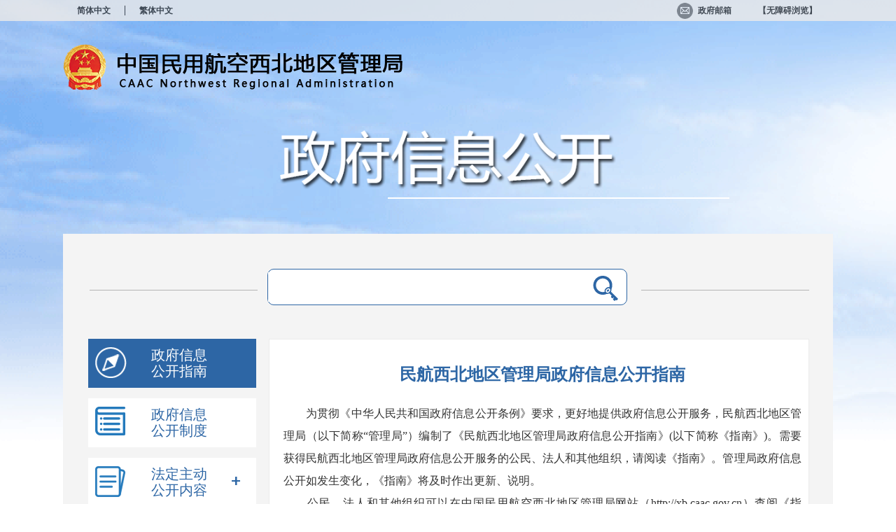

--- FILE ---
content_type: text/html
request_url: http://xb.caac.gov.cn/XB_XXGK/XB_GKZN/
body_size: 8668
content:
<!DOCTYPE html>
<html>
<head><meta name="SiteName" content="中国民用航空西北地区管理局"><meta name="SiteDomain" content="hb.caac.gov.cn"><meta name="SiteIDCode" content="bm70010001"><meta name="ColumnName" content="政府信息公开指南"><meta name="ColumnDescription" content=""><meta name="ColumnKeywords" content=""><meta name="ColumnType" content="">
<meta http-equiv="Content-Type" content="text/html; charset=utf-8" />
<meta http-equiv="X-UA-Compatible" content="IE=8" />
<link rel="stylesheet" type="text/css" href="../../../images/base.css" />
<link rel="stylesheet" type="text/css" href="../../../images/all.css" />
    <link rel="stylesheet" type="text/css" href="../../../images/xxgk2021_all.css">
    <link rel="stylesheet" type="text/css" href="../../../images/xxgk2021_base.css">
<script type="text/javascript" src="../../../images/jquery-1.11.3.js"></script>
<script type="text/javascript" src="../../../images/scroll.js"></script>
<script type="text/javascript" src="../../../images/select.js"></script>
<script type="text/javascript" src="../../../images/all.js"></script>



<title>中国民用航空西北地区管理局</title>
<style>
.s_nav ul li{padding-left:55px;}
.nav_second .nav_title a{color: rgb(45,102,165);}
.TRS_Editor{line-height: 30px;font-size: 16px;}

.nav_second .vav_t.on{background-color: rgb(230,245,255);}
.n_list li{background:none;font-size:16px;padding-bottom: 20px;}
.n_list li span{font-size:14px;}
</style>

    <script type="text/javascript">
        $(function(){
            $(".nav").removeClass("on");
            $(".nav_second .nav_title").removeClass("on");
            $(".nav").next().hide();
            $(".nav_second .nav_title").next().hide();
            $(".nav_second .nav_year").removeClass("on");

            $(".nav").click(function(){
                $(".nav").removeClass("on");
                $(".nav_second .nav_title").removeClass("on");
                $(".nav").next().hide();
                $(".nav_second .nav_title").next().hide();
                if(!$(this).hasClass("on")){

                    $(this).addClass("on");
                }
                $(this).next().slideToggle();

            });
            $(".nav_second .nav_list .nav_title").click(function(){

                $(this).parent().siblings().each(function(){
                    $(this).children(".nav_title2").removeClass("on");
                    if(!$(this).children(".nav_list2").is(':hidden')){
                        $(this).children(".nav_list2").slideToggle();
                    }
                });
                $(".nav_list .nav_list2 .nav_title2").removeClass("on");

                if(!$(this).hasClass("on")){
                    $(this).addClass("on");
                }else{
                    $(this).removeClass("on");
                }
                $(this).next().slideToggle();
            });
            $(".nav_second .vav_t").click(function(){

                $(this).parent().siblings().each(function(){
                    $(this).children(".vav_t").removeClass("on");
                    if(!$(this).children(".vav_l").is(':hidden')){
                        $(this).children(".vav_l").slideToggle();
                    }
                });
                if(!$(this).hasClass("on")){
                    $(this).addClass("on");
                }else{
                    $(this).removeClass("on");
                }
                $(this).next().slideToggle();

            });


            $("#GKZN").addClass("on");


        });

    </script>
</head>
<body>
<div class="wrap">
<!-- TOP -->
<div style="background-color:#edebe9;opacity: 0.8;filter:progid:DXImageTransform.Microsoft.Alpha(opacity=80); -moz-opacity:0.8;">
        <div class="user_action" style="padding:0px;height:30px;float:none;">
            <div style="float:left;margin-top: 3px;">
                <li class="chinese" style="line-height:25px;"><fjtignoreurl><a class="chinese" href="http://xb.caac.gov.cn">简体中文</a></fjtignoreurl></li>
                <li class="chinese" style="line-height:25px;"><a class="chinese special" href="http://www.caac.gov.cn/big5/xb.caac.gov.cn/">繁体中文</a></li>
                <li class="chinese" style="line-height:25px;display:none;"><fjtignoreurl><a class="chinese special" href="http://www.caac.gov.cn/website/old/local/xbglj/" target="_blank">怀旧版</a></fjtignoreurl></li>
            </div>
            <div style="float:right;margin-right:23px;">
                <li class="action_move"><a href="https://mail.caac.gov.cn" target="_blank"><i class="t_mail d_inline"></i>政府邮箱</a></li>
                <li class="action_move"><a href="javascript:void(0);" id="toolbarSwitch" >【无障碍浏览】</a></li>
            </div>
        </div>
    </div>
    <div class="top">

        <div class="head-top"><img src="../../../images/xxgk2021_logo_XB.png" /></div>
        <div class="head-title"><img src="../../../images/xxgk2021_xxgk_logo2.png" /><div class="top-line"></div></div>
        <div class="head-search">
            <div class="head-search0">
            <div class="sousuo-line"><img src="../../../images/xxgk2021_line.png" /></div>
            <div class="round">
                <form class="headForm" action="http://xb.caac.gov.cn/so/s?tab=all&siteCode=bm70060001" name="searchBar" method="get" accept-charset="utf-8" target="_blank" onsubmit="return toSearchVaild();">
                    <input type="text" style="width:480px;" id="textfield" class="t_input_txt" name="qt" value="" autocomplete="off" />
                    <button id="caacSerch" class="t_search_btn"></button>
                </form>

            </div>
            <div class="sousuo-line"><img src="../../../images/xxgk2021_line.png" /></div>
            </div>
        </div>
    </div>
<script type="text/javascript" src="../../../images/search.js"></script>

  <script type="text/javascript">
	function toSearchVaild(){
		if(isnull($("#textfield").val())){
			alert("请输入关键字");
			return false;
		}
        var keyword = $(".t_input_txt").val();
        createlog(keyword, "");
		return true;
	}
    function isnull(val) {

        var str = val.replace(/(^\s*)|(\s*$)/g, '');//去除空格;

        if (str == '' || str == undefined || str == null) {
            return true;
        } else {
            return false;
        }
    }  
  </script>

<!-- MAIN -->
    <div class="policy">
        <div class="center-left ">
            <ul class="center_nav ">
<!--
<li class="navlist1" style="display:none;">
                    <div id="GKZN" class="nav nav01"><i class="nav_ico "></i><a href="../../../GLJCS/XBCS_XXGK/" class="nav_title">政府信息公开指南</a><i class="nav_o"></i></div>
                </li>
                <li class="navlist1">
                    <div id="GKZD" class="nav nav02"><i class="nav_ico "></i><a href="http://www.caac.gov.cn/XXGK/XXGK/index_172.html?fl=guiding" class="nav_title">政府信息公开制度</a><i class="nav_o"></i></div>
                </li>
                <li class="navlist1">
                    <div id="GKNR" class="nav nav03">
                        <div>
                        <i class="nav_ico "></i><a class="nav_title">法定主动公开内容</a><i class="nav_o plus"></i>
                        </div>
                    </div>
                    <div class="nav_second">
                        <ul>
                            <li><a href="../../../GLJCS/XBCS_XXGK/XBCS_TZGG/"><div id="TZGG" class="nav_title"><i></i>通知公告</div></a></li>
                            <li><a href="../../../GLJCS/XBCS_XXGK/XBCS_GZDT/"><div id="GZDT" class="nav_title"><i></i>工作动态</div></a></li>
                            <li><a href="../../../GLJCS/XBCS_XXGK/XBCS_XZCF/"><div id="XZCF" class="nav_title"><i></i>行政处罚</div></a></li>

                            <li><a href="../../../GLJCS/XBCS_XXGK/XBCS_ZCFG/"><div id="ZCFG" class="nav_title"><i></i>政策法规</div></a></li>
                            <li><a href="../../../GLJCS/XBCS_XXGK/XBCS_GHTJ/"><div id="GHTJ" class="nav_title"><i></i>规划统计</div></a></li>
                            <li><a href=""><div id="CZXX" class="nav_title"><i></i>财政信息</div></a></li>

                        </ul>

                    </div>
                </li>

                <li class="navlist1">
                    <div  id="WZNB" class="nav nav05"><i class="nav_ico "></i><a class="nav_title" href="../../../GLJCS/XBCS_XXGK/XBCS_WZNDBB/">政府网站年度报表</a><i class="nav_o"></i></div>
                </li>
                <li class="navlist1">
                    <div id="GKNB" class="nav nav06"><i class="nav_ico "></i><a class="nav_title" href="../../../GLJCS/XBCS_XXGK/XBCS_GKNB/">政府信息公开年报</a><i class="nav_o"></i></div>
                </li>

-->

<li class="navlist1" >
                    <div id="GKZN" class="nav nav01"><i class="nav_ico "></i><a href="./" class="nav_title">政府信息公开指南</a><i class="nav_o"></i></div>
                </li>
                <li class="navlist1">
                    <div id="GKZD" class="nav nav02"><i class="nav_ico "></i><a href="http://www.caac.gov.cn/XXGK/XXGK/index_172.html?fl=guiding" class="nav_title">政府信息公开制度</a><i class="nav_o"></i></div>
                </li>
                <li class="navlist1">
                    <div id="GKNR" class="nav nav03">
                        <div>
                        <i class="nav_ico "></i><a class="nav_title">法定主动公开内容</a><i class="nav_o plus"></i>
                        </div>
                    </div>
                    <div class="nav_second">
                        <ul>
                            <li><a href="../XB_TZGG/"><div id="TZGG" class="nav_title"><i></i>通知公告</div></a></li>
                            <li><a href="../XB_GZDT/"><div id="GZDT" class="nav_title"><i></i>工作动态</div></a></li>
                            <li><a href="../XB_XZCF/"><div id="XZCF" class="nav_title"><i></i>行政处罚</div></a></li>
                            <li><a href="../XB_ZCFG/"><div id="ZCFG" class="nav_title"><i></i>政策法规</div></a></li>
                            <li><a href="../XB_TJSJ/"><div id="GHTJ" class="nav_title"><i></i>规划统计</div></a></li>
                            <li><a href="../XB_CZXX/"><div id="CZXX" class="nav_title"><i></i>财政信息</div></a></li>
                        </ul>

                    </div>
                </li>

                <li class="navlist1">
                    <div  id="WZNB" class="nav nav05"><i class="nav_ico "></i><a class="nav_title" href="../ZFWZNDBB/">政府网站年度报表</a><i class="nav_o"></i></div>
                </li>
                <li class="navlist1">
                    <div id="GKNB" class="nav nav06"><i class="nav_ico "></i><a class="nav_title" href="../ZFXXGKNDBG/">政府信息公开年报</a><i class="nav_o"></i></div>
                </li>
<script>
$(function(){
$(".nav_second").show();
});
</script>

            </ul>
        </div>
        <div class="center-right " style="height:2500px;">
            <div id="iframediv" style="width:740px;margin: 40px 20px 15px 20px;">

            
<p style="HEIGHT: 50px" align="center"><strong><font id="fontTitle" style="font-size:24px;color:#2d66a5;">   
                            民航西北地区管理局政府信息公开指南                            
</font></strong>
</p>				
            	<div class=TRS_Editor><p align="justify"><font style="line-height: 200%;">　　为贯彻《中华人民共和国政府信息公开条例》要求，更好地提供政府信息公开服务，民航西北地区管理局（以下简称“管理局”）编制了《民航西北地区管理局政府信息公开指南》(以下简称《指南》)。需要获得民航西北地区管理局政府信息公开服务的公民、法人和其他组织，请阅读《指南》。管理局政府信息公开如发生变化，《指南》将及时作出更新、说明。</font></p>
<p align="justify"><font style="line-height: 200%;">　　公民、法人和其他组织可以在中国民用航空西北地区管理局网站（http://xb.caac.gov.cn）查阅《指南》。</font></p>
<p align="justify"><font style="line-height: 200%;">　　一、主动公开</font></p>
<p align="justify"><font style="line-height: 200%;">　　公民、法人和其他组织可在管理局网站浏览政府信息公开目录。</font></p>
<p align="justify"><font style="line-height: 200%;">　　（一）公开内容　　</font></p>
<p align="justify"><font style="line-height: 200%;">　　1.管理局制发的行政规范性文件以及需要社会广泛知晓的其他文件；</font></p>
<p align="justify"><font style="line-height: 200%;">　　2.机构职能、机构设置、办公地址、办公时间、联系方式，管理局领导姓名、职务；</font></p>
<p align="justify"><font style="line-height: 200%;">　　3.行业发展规划、专项规划及相关政策；&nbsp;</font></p>
<p align="justify"><font style="line-height: 200%;">　　4.民航局授权公布的有关统计数据；</font></p>
<p align="justify"><font style="line-height: 200%;">　　5.管理局行政许可事项的办理依据、条件、数量、程序、期限，需要提供的全部材料目录和示范文本，行政许可办理结果，以及可公开的行政许可决定；</font></p>
<p align="justify"><font style="line-height: 200%;">　　6.行政处罚信息；</font></p>
<p align="justify"><font style="line-height: 200%;">　　7.财政预算、决算信息；</font></p>
<p align="justify"><font style="line-height: 200%;">　　8.法律、法规、规章和国家有关规定规定应当主动公开的其他政府信息。</font></p>
<p align="justify"><font style="line-height: 200%;">　　（二）公开形式</font></p>
<p align="justify"><font style="line-height: 200%;">　　管理局主动公开信息主要采取网上公开的形式，具体网址为http://xb.caac.gov.cn。</font></p>
<p align="justify"><font style="line-height: 200%;">　　（三）公开时限</font></p>
<p align="justify"><font style="line-height: 200%;">　　属于主动公开范围的政府信息，管理局自该信息形成或者变更之日起20个工作日内予以公开。法律、法规对政府信息公开的期限另有规定的，从其规定。</font></p>
<p align="justify"><font style="line-height: 200%;">　　二、依申请公开信息</font></p>
<p align="justify"><font style="line-height: 200%;">　　公民、法人和其他组织可以向管理局申请公开主动公开之外的政府信息。</font></p>
<p align="justify"><font style="line-height: 200%;">　　（一）受理机构</font></p>
<p align="justify"><font style="line-height: 200%;">　　受理机构为管理局办公室，办公时间为 8:30-12:00，</font></p>
<p align="justify"><font style="line-height: 200%;">　　13:30-17:00（节假日除外）。</font></p>
<p align="justify"><font style="line-height: 200%;">　　联系电话：029-88795666</font></p>
<p align="justify"><font style="line-height: 200%;">　　联系传真：029-88791021</font></p>
<p align="justify"><font style="line-height: 200%;">　　通信地址：陕西省西安市莲湖区桃园南路27号 　　</font></p>
<p align="justify"><font style="line-height: 200%;">　　邮政编码：710082　　</font></p>
<p align="justify"><font style="line-height: 200%;">　　（二）受理程序</font></p>
<p align="justify"><font style="line-height: 200%;">　　1.提出申请</font></p>
<p align="justify"><font style="line-height: 200%;">　　申请公开信息时，申请人须填写《民航西北地区管理局政府信息公开申请表》（以下简称《申请表》），《申请表》可在管理局行政审批中心领取，也可在管理局网站上下载。《申请表》应当准确载明申请人的姓名或者名称、联系方式、获取政府信息的方式及载体形式。申请人对所需政府信息内容描述应当指向明确，建议详尽提供特定政府信息的名称、发布时间、文号或者其他有助于明确该信息的特征描述。</font></p>
<p align="justify"><font style="line-height: 200%;">　　（1）当面申请。申请人如实填写《申请表》后，可至管理局行政审批服务中心当面提交。当面申请时申请人应同时提供有效的身份证明。申请人现场当面申请如书写确有困难的，可以口头提出，由工作人员代为填写《申请表》。</font></p>
<p align="justify"><font style="line-height: 200%;">　　（2）书面申请。申请人如实填写《申请表》后，通过信函或传真方式提交申请。如发信函，信函左下角请注明“政府信息公开申请”字样。</font></p>
<p align="justify"><font style="line-height: 200%;">　　（3）互联网方式申请。申请人如实填写《申请表》后，可通过电子邮件发送至管理局政府信息公开工作专用邮箱：xinxigongkai_xb@caac.gov.cn。</font></p>
<p align="justify"><font style="line-height: 200%;">　　申请人可以通过电话咨询相应的服务，管理局不受理通过电话方式提出的申请。</font></p>
<p align="justify"><font style="line-height: 200%;">　　2.受理申请</font></p>
<p align="justify"><font style="line-height: 200%;">　　管理局办公室接到公民、法人或其他组织关于公开政府信息的申请后，先从形式上对《申请表》填写是否正确、申请的要件是否完备等进行审核。对填写不正确或要件不完备的申请，应自收到申请之日起7个工作日内，一次性告知申请人予以修正或补充，说明需要补正的事项和合理的补正期限。答复期限自管理局收到补正的申请之日起计算。申请人无正当理由逾期不补正的，视为放弃申请，管理局不再处理该政府信息公开申请。通过审核的申请，依据内容转有关部门具体办理。管理局办公室根据有关部门提供的信息内容或意见统一答复申请人。</font></p>
<p align="justify"><font style="line-height: 200%;">　　3.受理时限</font></p>
<p align="justify"><font style="line-height: 200%;">　　收到政府信息公开申请，能够当场答复的，应当当场予以答复，并做好记录；不能当场答复的，应当自收到申请之日起20个工作日内予以答复（征求意见所需时间不计算在内）；需要延长答复期限的，应当经管理局办公室领导同意并告知申请人，延长的期限最长不得超过20个工作日。</font></p>
<p align="justify"><font style="line-height: 200%;">　　三、监督保障</font></p>
<p align="justify"><font style="line-height: 200%;">　　公民、法人或其他组织认为民航西北地区管理局在政府信息公开工作中的具体行政行为侵犯其合法权益的，可以依法向中国民用航空局申请行政复议，对行政复议决定不服的，可以再依法向人民法院提起行政诉讼。</font></p>
<div style="text-align: justify;"><font style="line-height: 200%;">　　</font>
<p>&nbsp;</p>
</div></div>

              <div id="id_tblAppendix">
                  <br />
                     <p style="font-size:16px"><strong> 附件：</strong><br />
                     <a href="./201707/P020241211357978606208.pdf" target="_blank">民航西北地区管理局政府信息公开申请表.pdf</a> </p>
              </div>
                <script>
		  var appendixfile="民航西北地区管理局政府信息公开申请表.pdf";
		  var appendixlink="";
		  if(appendixfile!="" || appendixlink!="" )
		    id_tblAppendix.style.display = "inline";
		  else  
		    id_tblAppendix.style.display = "none";
                </script>

            
            </div>
        </div>
        <div style="clear:both"></div>
    </div>
</div>
<!--footer-->
<style>
.select_box {
    width: 90px;
}

</style>

<div class="bottom" >
  <div class="wrap_w">
    <div class="link clearfix">
	  <ul>
	    <li>
		  <div data-role="select_box" class="select_box d_inline">
			<span><input type="text" readonly="readonly" value="内设机构" data-role="select_txt" class="select_txt" style="font-family:Microsoft Yahei, Arial, Helvetica, sans-serif" /></span>
			<div data-role="option_con" class="select_con">
			  <a href="../../XB_ZZJG/XB_NSJG/XB_BGS/" target="_blank" title='链接"办公室"'><p data-role="option_item">办公室</p></a>
			  <a href="../../XB_ZZJG/XB_NSJG/XB_HKAQBGS/" target="_blank" title='链接"航空安全办公室"'><p data-role="option_item">航空安全办公室</p></a>
			  <a href="../../XB_ZZJG/XB_NSJG/XB_ZCFGC/" target="_blank" title='链接"政策法规处"'><p data-role="option_item">政策法规处</p></a>
			  <a href="../../XB_ZZJG/XB_NSJG/XB_JHTJC/" target="_blank" title='链接"计划统计处"'><p data-role="option_item">计划统计处</p></a>
			  <a href="../../XB_ZZJG/XB_NSJG/XB_CWC/" target="_blank" title='链接"财务处"'><p data-role="option_item">财务处</p></a>
			  <a href="../../XB_ZZJG/XB_NSJG/XB_RSKJC/" target="_blank" title='链接"人事科教处"'><p data-role="option_item">人事科教处</p></a>
			  <a href="../../XB_ZZJG/XB_NSJG/XB_YSGLC/" target="_blank" title='链接"运输管理处"'><p data-role="option_item">运输管理处</p></a>
			  <a href="../../XB_ZZJG/XB_NSJG/XB_TYHKC/" target="_blank" title='链接"通用航空处"'><p data-role="option_item">通用航空处</p></a>
			  <a href="../../XB_ZZJG/XB_NSJG/XB_FXBZC/" target="_blank" title='链接"飞行标准处"'><p data-role="option_item">飞行标准处</p></a>
			  <a href="../../XB_ZZJG/XB_NSJG/XB_WHJGC/" target="_blank" title='链接"外航监管处"'><p data-role="option_item">外航监管处</p></a>
			  <a href="../../XB_ZZJG/XB_NSJG/XB_HKWSC/" target="_blank" title='链接"航空卫生处"'><p data-role="option_item">航空卫生处</p></a>
			  <a href="../../XB_ZZJG/XB_NSJG/XB_HWGLC/" target="_blank" title='链接"航务管理处"'><p data-role="option_item">航务管理处</p></a>
			  <a href="../../XB_ZZJG/XB_NSJG/XB_SHWXC/" target="_blank" title='链接"适航维修处"'><p data-role="option_item">适航维修处</p></a>
			  <a href="../../XB_ZZJG/XB_NSJG/XB_SHSDC/" target="_blank" title='链接"适航审定处"'><p data-role="option_item">适航审定处</p></a>
			  <a href="../../XB_ZZJG/XB_NSJG/XB_JCGLC/" target="_blank" title='链接"机场管理处"'><p data-role="option_item">机场管理处</p></a>
			  <a href="../../XB_ZZJG/XB_NSJG/XB_KZJTGZC/" target="_blank" title='链接"空中交通管制处"'><p data-role="option_item">空中交通管制处</p></a>
			  <a href="../../XB_ZZJG/XB_NSJG/XB_TXDHJSC/" target="_blank" title='链接"通信导航监视处"'><p data-role="option_item">通信导航监视处</p></a>
			  <a href="../../XB_ZZJG/XB_NSJG/XB_HKQXC/" target="_blank" title='链接"航空气象处"'><p data-role="option_item">航空气象处</p></a>
			  <a href="../../XB_ZZJG/XB_NSJG/XB_GAJ/" target="_blank" title='链接"公安局"'><p data-role="option_item">公安局</p></a>
			  <a href="../../XB_ZZJG/XB_NSJG/XB_DWBGS/" target="_blank" title='链接"党委办公室"'><p data-role="option_item">党委办公室</p></a>
			  <a href="../../XB_ZZJG/XB_NSJG/XB_GHBGS/" target="_blank" title='链接"工会办公室"'><p data-role="option_item">工会办公室</p></a>
			  <a href="../../XB_ZZJG/XB_NSJG/XB_JJJCC/" target="_blank" title='链接"纪检监察处"'><p data-role="option_item">纪检监察处</p></a>
			  <a href="../../XB_ZZJG/XB_NSJG/XB_LTXGBC/" target="_blank" title='链接"离退休干部处"'><p data-role="option_item">离退休干部处</p></a>
			</div> 
		  </div>
		</li>
		
		
		<li>
	     <div data-role="select_box" class="select_box d_inline">
		<span><input type="text" readonly="readonly" value="派出机构" data-role="select_txt" class="select_txt" style="font-family:Microsoft Yahei, Arial, Helvetica, sans-serif" /></span>
		<div data-role="option_con" class="select_con">
	        <a href="../../XB_ZZJG/XB_PCJG/XB_SHANXI/" target="_blank" title='链接"民航陕西监管局"'><p data-role="option_item">民航陕西监管局</p></a>
                <a href="../../XB_ZZJG/XB_PCJG/XB_GANSHU/" target="_blank" title='链接"民航甘肃监管局"'><p data-role="option_item">民航甘肃监管局</p></a>
                <a href="../../XB_ZZJG/XB_PCJG/XB_NINGXIA/" target="_blank" title='链接"民航宁夏监管局"'><p data-role="option_item">民航宁夏监管局</p></a>
                <a href="../../XB_ZZJG/XB_PCJG/XB_QINGHAI/" target="_blank" title='链接"民航青海监管局"'><p data-role="option_item">民航青海监管局</p></a>
		</div>
	      </div>
		</li>
		<li>
		  <div data-role="select_box" class="select_box d_inline">
			<span><input type="text" readonly="readonly" value="友情链接" data-role="select_txt" class="select_txt" style="font-family:Microsoft Yahei, Arial, Helvetica, sans-serif" /></span>
			<div data-role="option_con" class="select_con">
			   <a href="../../XB_YQLJ/XB_MHDW/" target="_blank" title='链接"民航单位"'><p data-role="option_item">民航单位</p></a>
                           <a href="../../XB_YQLJ/XB_SZFMHW/" target="_blank" title='链接"省政府门户网"'><p data-role="option_item">省政府门户网</p></a>
                           <a href="../../XB_YQLJ/XB_MYJC/" target="_blank" title='链接"民用机场"'><p data-role="option_item">民用机场</p></a>
                           <a href="../../XB_YQLJ/XB_HKQY/" target="_blank" title='链接"航空企业"'><p data-role="option_item">航空企业</p></a>
			</div>
		  </div>
		</li>
		<li>
		  <div data-role="select_box" class="select_box d_inline">
			<span><input type="text" readonly="readonly" value="业务链接" data-role="select_txt" class="select_txt" style="font-family:Microsoft Yahei, Arial, Helvetica, sans-serif" /></span>
			<div data-role="option_con" class="select_con">
			   <a href="http://www.caachr.com.cn/" target="_blank" title='链接"民航人才网"'><p data-role="option_item">民航人才网</p></a>
                           <a href="http://safety.caac.gov.cn/" target="_blank" title='链接"民航安全信息网"'><p data-role="option_item">民航安全信息网</p></a>
                           <!-- <a href="http://scass.air-safety.com/index.asp" target="_blank" title='链接"民航安保信息网"'><p data-role="option_item">民航安保信息网</p></a> -->
                           <!-- <a href="http://www.cdairport.com/index.jsp" target="_blank" title='链接"民航维修网"'><p data-role="option_item">航空维修网</p></a> -->
                           <!-- <a href="http://www.cdairport.com/index.jsp" target="_blank" title='链接"民航维修人员执照考试中心"'><p data-role="option_item">民航维修人员执照考试中心</p></a> -->

			</div>
		  </div>
		</li>
	  </ul>
	</div>
	<div class="foot_info">
		<div style="width:685px;margin-left:250px;" >
                 <div style="float:left; width:125px;margin-left:-255px;margin-top:5px;">
          	   <img src="../../../images/foot_logo.jpg" />
                 </div>
		  <div style="width:600px; float:left;margin-left:-110px">		 
			  <div class="foot_nav" style="margin-left:-5px;text-align: left;">
				<ul style="float:left;width: 280px;">
					<li class="d_inline" style="padding:0 5px;"><a href="http://www.caac.gov.cn/GYMH/" target="_blank">关于我们</a></li><li class="d_inline" style="padding:0 5px;"><a href="../XB_GKML/" target="_blank">站点地图</a></li><!--li class="d_inline" style="padding:0 5px;"><a href="http://www.caac.gov.cn/INDEX/GZLY/" target="_blank">联系我们</a></li><li class="d_inline" style="padding:0 5px;"><a href="http://www.caac.gov.cn/INDEX/GZLY/" target="_blank">网站纠错</a></li-->
				</ul>
				<ul>
				  <li class="d_inline" style="padding:0 5px;border-left: none;color: white;">地址：北京市东城区东四西大街155号（100710）</li>
				</ul>
			  </div>
			  
			  <div class="copyright" style="padding-left: 0px;">
				<p style="text-align:left;"><label style="width:280px;display: inline-block;">版权所有：中国民用航空局</label>网站管理：中国民用航空局综合司</p>
				<p style="text-align:left;"><label style="width:280px;display: inline-block;">ICP备案编号：京ICP备19046468号</label>政府网站识别码：bm70060001</p>
			  </div>		     
		  </div>
		  <div style="float:right;width:195px; margin-top:10px;">
			   <span id="_ideConac"></span>
<div style="float:right; margin-top:12px;" id="jiucuoDiv">
                                
                   </div>	
		
	  </div>
        </div>
  </div>
</div>
<div align="left">
<script>
var _hmt = _hmt || [];
(function() {
  var hm = document.createElement("script");
  hm.src = "https://hm.baidu.com/hm.js?ac569fd8898150f7fb87982e2d373611";
  var s = document.getElementsByTagName("script")[0]; 
  s.parentNode.insertBefore(hm, s);
})();
</script>

<script type="text/javascript">
(function(){
var scriptConac=document.createElement('script');
scriptConac.type='text/javascript';
scriptConac.async=true;
scriptConac.src="https://dcs.conac.cn/js/33/000/0000/40672372/CA330000000406723720001.js";
var spanConac=document.getElementById("_ideConac");
spanConac.parentNode.insertBefore(scriptConac,spanConac);
var span_msg =document.createElement('span');
var sitecode = "bm70060001";
span_msg.innerHTML = "<img onclick='Link(\"" + sitecode+ "\")' style='margin:0;border:0;cursor: pointer;' src='http://pucha.kaipuyun.cn/exposure/images/jiucuo.png?v="+sitecode+"' />";
var divJiucuo=document.getElementById("jiucuoDiv");
 divJiucuo.insertBefore(span_msg,divJiucuo.firstChild); 

function loadJS(url) {
  var script = document.createElement('script');
  script.type = 'text/javascript';
  script.src = url;
  document.head.appendChild(script);
}
function loadJsHttp(){
if (window.location.protocol === "https:") {

  loadJS("https://www.caac.gov.cn/images/esdToolsInit.js");
} else {

  loadJS("http://www.caac.gov.cn/images/esdToolsInit.js");
}
}
loadJsHttp();

})(); 
//点击图标
function Link(site_code) {
	//获取该站点需要纠错页面的url地址
	var url = getCurrUrl();
	//跳转至纠错系统填写页面 
	window.open("http://pucha.kaipuyun.cn/exposure/jiucuo.html?site_code=" + site_code + "&url=" + encodeURIComponent(url));
}
//获取该站点需要纠错页面的url地址
function getCurrUrl() {
	var url = "";
	if (parent !== window) {
		try {
			url = window.top.location.href;
		} catch (e) {
			url = window.top.document.referrer;
		}
	}
	if (url.length == 0)
		url = document.location.href;

	return url;
}
</script>
</div>
<!-- PHPStat Start -->
<script language="javascript">var __$nodeid='2473';</script>
<script language="JavaScript" charset="utf-8" src="/phpstat/count/10000025/10000025.js"></script>
<!-- /PHPStat End -->

<!-- 适老化改造 
<script type="text/javascript" src="https://www.caac.gov.cn/images/esdToolsInit.js"></script>
-->

</body>
</html>

--- FILE ---
content_type: text/css
request_url: http://xb.caac.gov.cn/images/base.css
body_size: 1513
content:
@charset "utf-8";
/* CSS reset */
body,div,dl,dt,dd,ul,ol,li,h1,h2,h3,h4,h5,h6,pre,form,fieldset,input,textarea,p,blockquote,th,td{margin:0;padding:0;}
fieldset,img{border:0;}
input,select,img{ vertical-align:middle;}
input,select,textarea{outline: 0 none;}
address,caption,cite,code,dfn,em,var{font-style:normal;font-weight:normal;}
ol,ul,li{list-style:none;}
h2,h3{ font-size:12px;}
h4,h5,h6{font-size:100%;font-weight:normal;}
q:before,q:after{content:" ";}
abbr,acronym{border:0;}
body{height: 100%; font-size:14px; font-family:Microsoft Yahei, Arial, Helvetica, sans-serif;color:#2c2c2c; background:#fff;} 
html{height: 100%;}
table{ width:100%; border-collapse:collapse;}
a{ cursor:pointer; text-decoration:none;color:#2c2c2c;}
a:hover{ color:#000;}
.clearfix{ clear:both;}
.clearfix:after{clear:both;display:block;visibility:hidden;font-size:0;content:" ";height:0;}
.clearfix {zoom:1;}

/* font */
.f12{font-size:12px;}
.f14{font-size:14px;}
.f16{font-size:16px;}
.f18{font-size:18px;}
.f20{font-size:20px;}
.f24{font-size:24px;}
.font_b{font-weight:bold;}
.font_n{font-weight:normal;}

/* position */
.t_l{ text-align:left;}
.t_r{ text-align:right;}
.t_c{ text-align:center;}
.v_t{ vertical-align:top;}
.v_c{ vertical-align:middle;}
.v_b{ vertical-align:bottom;}
.f_r{ float:right; display:inline;}
.f_l{ float:left; display:inline;}
.c_both{clear:both;}
.d_p_n{ display:none;}
.d_p_b{ display:block;}

/* margin & padding */
.m_t5{margin-top:5px;}
.m_t10{margin-top:10px;}
.m_t15{margin-top:15px;}
.m_t20{margin-top:20px;}
.m_t25{margin-top:25px;}
.m_t30{margin-top:30px;}
.m_b5{margin-bottom:5px;}
.m_b10{margin-bottom:10px;}
.m_b15{margin-bottom:15px;}
.m_b20{margin-bottom:20px;}
.m_b25{margin-bottom:25px;}
.m_b30{margin-bottom:30px;}
.m_l5{margin-left:5px;}
.m_l10{margin-left:10px;}
.m_l15{margin-left:15px;}
.m_l20{margin-left:20px;}
.m_l25{margin-left:25px;}
.m_l30{margin-left:30px;}
.m_r5{margin-right:5px;}
.m_r10{margin-right:10px;}
.m_r15{margin-right:15px;}
.m_r20{margin-right:20px;}
.m_r25{margin-right:25px;}
.m_r30{margin-right:30px;}
.p_t5{padding-top:5px;}
.p_t10{padding-top:10px;}
.p_t15{padding-top:15px;}
.p_t20{padding-top:20px;}
.p_t25{padding-top:25px;}
.p_t30{padding-top:35px;}
.p_b5{padding-bottom:5px;}
.p_b10{padding-bottom:10px;}
.p_b15{padding-bottom:15px;}
.p_b20{padding-bottom:20px;}
.p_b25{padding-bottom:25px;}
.p_b30{padding-bottom:30px;}
.p_l5{padding-left:5px;}
.p_l10{padding-left:10px;}
.p_l15{padding-left:15px;}
.p_l20{padding-left:20px;}
.p_l25{padding-left:25px;}
.p_l30{padding-left:30px;}
.p_r5{padding-right:5px;}
.p_r10{padding-right:10px;}
.p_r15{padding-right:15px;}
.p_r20{padding-right:20px;}
.p_r25{padding-right:25px;}
.p_r30{padding-right:30px;}

/*color*/
.c_red{ color:#df2a42;}
.c_gray{ color:#999;}
.c_yellow{ color:#f78a00;}
.c_blue{ color:#1f7dcd;}
.c_green{ color:#4fa04b;}
.c_black{ color:#000;}

/* radio & checkbox */
select{padding:2px; height:28px; border: 1px solid #ccc;font-family: inherit; font-size: inherit;vertical-align: middle;color: inherit;background:#fff;}
.radio{ margin:0 5px;  vertical-align:-2px;*vertical-align:middle;}
.checkbox{ margin:0 5px 0 2px;*margin:0 3px 0 0px;vertical-align:-2px;*vertical-align:middle;}
  
input[type="text"]:focus,input[type="password"]:focus,textarea:focus{}
  
input[type="button"]:hover,button:hover{filter:alpha(opacity=80);opacity:0.8;}


/* =============================********** �����������ʽ���� ***************========================= */	
/* For modern browsers */
.cf:before,.cf:after {content:"";display:table;}
.cf:after { clear:both; }/* For IE 6/7 (trigger hasLayout) */
.cf { zoom:1; }
/** end ������� **/


--- FILE ---
content_type: text/css
request_url: http://xb.caac.gov.cn/images/xxgk2021_all.css
body_size: 1937
content:
*{
    margin: 0px;
    padding: 0px;
    font-family: "Microsoft YaHei",微软雅黑;
    list-style: none;
    text-decoration: none;
}
li{
    list-style:none;
}
.wrap {
    min-height: 100%;
}
body{
    width: 100%;
    height: 580px;
    BACKGROUND: url(xxgk2021_index_background.png) no-repeat;
}

/**

 */
.user_action{
    width: 1100px;
    position: relative;margin: 0 auto;
}
.user_action li.chinese {
    padding-left: 20px;
}
.user_action li {
    float: left;
    line-height: 12px;
    font-size: 12px;
}
.user_action li a {
    font-weight: bold;
    color: #2c2c2c;
}
.user_action li {
    float: left;
    padding-left: 38px;
    line-height: 30px;
    font-size: 12px;
    color: #004098;
}
.user_action a.chinese {
    border-right: 1px solid #2c2c2c;
    padding-right: 20px;
    color: #2c2c2c;
}
.user_action a.special{ border:none; padding-right:0; color:#2c2c2c;}
.t_work {
    background: url(gzpt.png) 0 -1px no-repeat;
}
.t_mail {
    background: url(zfyx.png) 0 3px no-repeat;
}
.t_work, .t_mobile, .t_mail {
    width: 30px;
    height: 30px;
}
.d_inline {
    display: inline-block;
    *display: inline;
    *zoom: 1;
    vertical-align: middle;
    color:#2c2c2c ;
}
/**

 */
.top {
    position: relative;
    margin: 0 auto;
    margin-top: 0px;
    width: 1100px;
    height: 563px;

}
.top .head-top{
    margin-top: 40px;
}
.policy{
    margin: 0px auto 0;
    width: 1100px;
    background-color: #f4f4f4;
    min-height: 1085px;
}
.top-line {
    width: 488px;
    height: 2px;
    background-color: white;
    margin: 10px 148px 0 auto;
}
.head-title{
    text-align: center;
    width:1100px;
    margin-top: 90px;
}

.head-search{
    margin-top:69px;
    background-color: #f4f4f4;
    width:1100px;
    height: 218px;
}
.head-search .round{
    float: left;
    width:510px;
    border: 1px solid #caced6;
    position: relative;
    padding-right: 2px;
    text-align: center;
    width: 510px;
    height: 50px;
    border-radius: 9px;
    border: 2px solid rgb(45,102,165);
    background: #fff;
    display: flex;
    align-items: center;
    justify-content: space-between;
}

.head-search .sousuo-line{
    text-align: center;
    float: left;
    margin-left: 17px;
    margin-right: 17px;
    max-width: 240px;
    margin-top: 19px;
}
.head-search .head-search0{
    padding-left: 18px;
    padding-right: 18px;
    height: 50px;
    padding-top: 84px;
}
.t_search_btn{
    position: absolute;
    right: 10px;
    _right: 28px;
    top: 7px;
    width: 36px;
    height: 36px;
    background: url(search-1.png) 0 0 no-repeat;
    display: inline-block;
    border: none;
    outline: none;
    cursor: pointer;
}

.t_input_txt{
    width: 596px;
    height: 42px;
    line-height: 42px;
    display: inline-block;
    padding-left: 12px;
    font-size: 18px;
    color: #666;
    border: 0px solid #015293;
    outline: none;
    background: #fff;
}


.center-left{
    width: 240px;
    margin-left: 36px;
    margin-right: 18px;
    float: left;
}

.center-right {
    width: 770px;
    border: 1px solid #ebebeb;
    height: 1083px;
    background-color: #fff;
    margin-bottom: 10px;
    overflow: hidden;
    float:left;
}
.center_nav{
    margin: 0px;
    padding: 0px;
}
.center_nav .navlist1 {
    margin-bottom: 15px;
    font-size: 18px;
    color: rgb(45,102,165);
    cursor: pointer;
    list-style: none;
    margin-left: 0px;
    margin-right: 0px;
    margin-bottom: 15px;


}
.nav{
    width: 240px;
    height: 70px;
    margin-top: 0px;
    background-color: #ffffff;
}
.nav.on{
    width: 240px;
    height: 70px;
    margin-top:0px;
    background-color: rgb(45,102,165);
}


.nav_ico{
    width: 45px;
    height: 49px;
    margin-top:12px;
    margin-left: 10px;
    float: left;
}
.nav .nav_title{
    float: left;
    margin-left: 35px;
    font-size:20px;
    line-height: 23px;
    margin-top:12px;
    width:80px;
    color:rgb(45,102,165);
}

.nav.on .nav_title{
    float: left;

    color: #ffffff;
}
.nav .nav_o{
    float: right;
    margin-right: 20px;
    margin-top: 24px;
    width:18px;
    height:18px;
    color: rgb(45,102,165);
}
.nav.on .nav_o{
    float: right;
    margin-right: 20px;
    margin-top: 24px;
    width:18px;
    height:18px;
    color: rgb(45,102,165);
}

.nav01 .nav_ico{
    background: url(xxgk2021_icon02.png) no-repeat;
}

.nav01.on .nav_ico{
    background: url(xxgk2021_icon02_on.png) no-repeat;
}

.nav02 .nav_ico{
    background: url(xxgk2021_icon03.png) no-repeat;
}

.nav02.on .nav_ico{
    background: url(xxgk2021_icon03_on.png) no-repeat;
}

.nav03 .nav_ico{
    background: url(xxgk2021_icon01.png) no-repeat;
}

.nav03.on .nav_ico{
    background: url(xxgk2021_icon01_on.png) no-repeat;
}
.nav04 .nav_ico{
    background: url(xxgk2021_icon06.png) no-repeat;
}
.nav04.on .nav_ico{
    background: url(xxgk2021_icon06_on.png) no-repeat;
}

.nav05 .nav_ico{
    background: url(xxgk2021_icon04.png) no-repeat;
}
.nav05.on .nav_ico{
    background: url(xxgk2021_icon04_on.png) no-repeat;
}

.nav06 .nav_ico{
    background: url(xxgk2021_icon05.png) no-repeat;
}
.nav06.on .nav_ico{
    background: url(xxgk2021_icon05_on.png) no-repeat;
}

.nav03 .plus{
     background: url(xxgk2021_plus.png) no-repeat;
}
.nav03.on .plus{
    background: url(xxgk2021_reduce.png) no-repeat;
}

.nav06 .plus{
    background: url(xxgk2021_plus.png) no-repeat;
}
.nav06.on .plus{
    background: url(xxgk2021_reduce.png) no-repeat;
}

.nav_second{
    width: 100%;
    background-color: #ffffff;
}

.nav_second .nav_title i{
    width:4px;
    height: 8px;
    margin-left: 20px;
    margin-right: 10px;
    background: url(xxgk2021_spot.png) no-repeat;
    display: inline-block;
}
.nav_second .nav_title span{
     width:18px;
     height: 18px;
     margin-top: 5px;
     margin-right: 20px;
     background: url(xxgk2021_plus.png) no-repeat;
     float: right;
 }
.nav_second .nav_title.on span{
    background: url(xxgk2021_reduce_on.png) no-repeat;
}
.nav_second .nav_title.on{
    background-color: rgb(230,245,255);
}
.nav_second .vav_t.on{
    background-color: #ffffff;
}

.nav_second .nav_title{
    line-height: 32px;
    width: 100%;
    font-size: 16px;
    color: rgb(45,102,165)
}
.nav_second .nav_title2{
    padding-left: 35px;
    width: 205px;
}

.nav_second .nav_list{
    width:100%;
    font-size: 16px;
    line-height: 28px;
}
.nav_list2 .nav_title{
    height: 32px;
    line-height: 32px;
    width: 185px;
    font-size: 16px;
    padding-left: 55px;
}

.nav_second .nav_year{
    width: 205px;
    padding-left: 35px;
    font-size: 16px;
    height: 32px;
    line-height: 32px;
}

.nav_second .nav_title2 div{
    width: 195px;
}

.nav_second .nav_year.on{
    background-color: rgb(230,245,255);
}

.vav_l .nav_list2{
    /*background-color:  rgb(230,245,255);*/
    color:#666;
}

--- FILE ---
content_type: text/css
request_url: http://xb.caac.gov.cn/images/xxgk2021_base.css
body_size: 1635
content:
body {

    font-size: 14px;
    line-height: 20px;
    color: #333;
}
ol, ul, li {
    list-style: none;
}
/**
底部
 */

.wrap_w {
    position: relative;
    margin: 0 auto;
    width: 1100px;
}
.clearfix{
    padding-left: 50px;
}

.top{height: 424px}
.top .head-top{margin-top:30px;}
.head-title{margin-top:50px;}
.head-search{height: 150px;margin-top:50px;}
.head-search .head-search0{padding-top:50px;}
.head-title img{height: 90px;}
.head-search .round{border: 1px solid rgb(45,102,165);}












.foot_nav li a:hover{ color:#FFF;}

.fix_tips .bdsharebuttonbox .bds_more {
    display: block !important;
    margin: 0 0 3px 14px !important;
    width: 50px !important;
    height: 50px !important;
    background: url(/images/50_icon.png) no-repeat !important;
    background-position: 0 -150px !important;
    padding-left:0px !important;
}
.bdshare_dialog_bottom{display:none !important;}
.fix05{background:url(/images/xcdyzf.png) no-repeat !important;    margin-bottom: 3px;
    top: -3px;
    position: relative;}
.bdshare_popup_box{display:none !important}



.ico_size{
    width:32px;
    height:32px;
}
.social-share .icon-wechat .wechat-qrcode {
    display:none;
    border:1px solid #eee;
    position:absolute;
    z-index:9;
    top:-170px;
    left:105px;
    width:200px;
    height:192px;
    color:#666;
    font-size:12px;
    text-align:center;
    background-color:#fff;
    box-shadow:0 2px 10px #aaa;
    transition:all 200ms;
    -webkit-tansition:all 350ms;
    -moz-transition:all 350ms
}
.social-share .icon-wechat .wechat-qrcode.bottom {
    top:40px;
    left:-84px
}
.social-share .icon-wechat .wechat-qrcode.bottom:after {
    display:none
}
.social-share .icon-wechat .wechat-qrcode h4 {
    font-weight:normal;
    height:26px;
    line-height:26px;
    font-size:12px;
    background-color:#f3f3f3;
    margin:0;
    padding:0;
    color:#777
}
.social-share .icon-wechat .wechat-qrcode .qrcode {
    width:105px;
    margin:10px auto
}
.social-share .icon-wechat .wechat-qrcode .qrcode table {
    margin:0 !important
}
.social-share .icon-wechat .wechat-qrcode .help p {
    font-weight:normal;
    line-height:16px;
    padding:0;
    margin:0
}
.social-share .icon-wechat .wechat-qrcode:after {
    content:'';
    position:absolute;
    left:50%;
    margin-left:-6px;
    bottom:-13px;
    width:0;
    height:0;
    border-width:8px 6px 6px 6px;
    border-style:solid;
    border-color:#fff transparent transparent transparent
}
/*
    .social-share .icon-wechat:hover .wechat-qrcode {
        display:block
    }
*/

.wechat-display{
    display:block !important;
}
a.bshareDiv, #bsPanel, #bsMorePanel, #bshareF {
    border: none;
    background: none;
    padding: 0;
    margin: 0;
    font: 12px Helvetica,Calibri,Tahoma,Arial,宋体,sans-serif;
    line-height: 14px;
}
#bsPanel {
    position: fixed;
    left: 0px;
    right: 0px;
    top: 0px;
    bottom: 0px;
    height: 180px;
    margin:auto;
    z-index: 100000000;
    font-size: 12px;
    width: 258px;
    padding: 6px;
    -moz-border-radius: 5px;
    -webkit-border-radius: 5px;
    border-radius: 5px;
}
div.bsTitle {
    padding: 0 8px;
    border-bottom: 1px solid #e8e8e8;
    color: #666;
    background: #f2f2f2;
    text-align: left;
}
a.bsSiteLink {
    text-decoration: none;
    color: #666;
}
div.bsClear {
    clear: both;
    height: 0;
    line-height: 0;
    font-size: 0;
    overflow: hidden;
}
div.bsLogoSel, div.bsRlogoSel {
    border: 1px solid #ddd;
    background: #f1f1f1;
}
div.bsRlogo, div.bsRlogoSel {
    width: 90px;
    float: left;
    margin: 0;
    padding: 2px 0;
}
/*div.bsRlogo, div.bsRlogoSel {
    width: 68px;
    float: left;
    margin: 0;
    padding: 2px 0;
}*/
div.bsLogoSel a, div.bsRlogoSel a {
    color: #000;
    border: none;
}
div.bsLogo, div.bsRlogo {
    border: 1px solid #fff;
    background: #fff;
}
div.bsLogo a, div.bsRlogo a {
    color: #666;
    border: none;
}
div.bsRlogo a, div.bsRlogoSel a {
    float: left;
}


.s_nav ul li{padding-left:55px;}
.nav_second .nav_title a{color: rgb(45,102,165);}
.TRS_Editor{line-height: 30px;font-size: 16px;}

.nav_second .vav_t.on{background-color: rgb(230,245,255);}
.n_list li{background:none;font-size:16px;padding-bottom: 20px;}
.n_list li span{font-size:14px;}


--- FILE ---
content_type: application/javascript
request_url: http://www.caac.gov.cn/images/esdToolsInit.js
body_size: 8312
content:
var EsdToolbarInit={};

EsdToolbarInit.path = "http://www.caac.gov.cn/images/";// 替换这里的路径
if (window.location.protocol === "https:") {
EsdToolbarInit.path = "https://www.caac.gov.cn/images/";// 替换这里的路径
}
EsdToolbarInit.toolbarOpenStatus = null;
EsdToolbarInit.cookieDoamin = ";domain=.caac.gov.cn"; //和上面的域名保持一致从 例如 www.hrbesd.com这里就填.hrbesd.com就行

try{
	var esdTipLink1 = document.createElement("a");
	esdTipLink1.setAttribute("href","javascript:void(0);");
	esdTipLink1.appendChild(document.createTextNode("新窗口打开无障碍说明页面,按Alt加波浪键打开导盲模式"));
	esdTipLink1.tabIndex="7";
	esdTipLink1.id="esdTipLink1";
	esdTipLink1.style.setProperty("max-width","0px","important");
	esdTipLink1.style.setProperty("float","left","important");
	esdTipLink1.style.setProperty("border","0px","important");
	esdTipLink1.style.setProperty("padding","0px","important");
	esdTipLink1.style.setProperty("margin","0px","important");
	esdTipLink1.style.setProperty("width","0px","important");
	esdTipLink1.style.setProperty("height","0px","important");
	esdTipLink1.style.setProperty("overflow","hidden","important");
	esdTipLink1.style.setProperty("display","block","important");
	esdTipLink1.style.setProperty("left","0","important");
	esdTipLink1.style.setProperty("top","0","important");
	//esdTipLink1.style.setProperty("background-color","red","important");
	esdTipLink1.style.setProperty("position","absolute","important");
	//esdTipLink1.className = "esdNavLink";
	document.getElementsByTagName("BODY")[0].appendChild(esdTipLink1);
	esdTipLink1.onclick = function(){
		if (window.location.protocol === "http:") {
			window.open("http://www.caac.gov.cn/images/e_t_help.html","_blank");  //替换这里的路径
		} else if(window.location.protocol === "https:") {
			window.open("https://www.caac.gov.cn/images/e_t_help.html","_blank");  //替换这里的路径
		}
	}
	
}catch(e){
	//console.log(e);
}

EsdToolbarInit.loadScript = function(func){
	var esd_jquery_js = document.createElement('script'); 
	esd_jquery_js.setAttribute('type', 'text/javascript'); 
	esd_jquery_js.setAttribute('src', EsdToolbarInit.path+'e_t_jquery.js'); 
	esd_jquery_js.setAttribute('charset', 'utf-8'); 
	esd_jquery_js.onload = function(){
		var esd_base64_js = document.createElement('script'); 
		esd_base64_js.setAttribute('type', 'text/javascript'); 
		esd_base64_js.setAttribute('src', EsdToolbarInit.path+'e_t_base64.js'); 
		esd_base64_js.setAttribute('charset', 'utf-8'); 
		esd_base64_js.onload = function(){
			var esd_soundmanager2_js = document.createElement('script'); 
			esd_soundmanager2_js.setAttribute('type', 'text/javascript'); 
			esd_soundmanager2_js.setAttribute('src', EsdToolbarInit.path+'e_t_soundmanager2.js'); 
			esd_soundmanager2_js.setAttribute('charset', 'utf-8'); 
			esd_soundmanager2_js.onload = function(){
				var esd_pinyin_js = document.createElement('script'); 
				esd_pinyin_js.setAttribute('type', 'text/javascript'); 
				esd_pinyin_js.setAttribute('src', EsdToolbarInit.path+'e_t_pinyin.js'); 
				esd_pinyin_js.setAttribute('charset', 'utf-8'); 
				esd_pinyin_js.onload = function(){
					var esd_handleInnerIframe_js = document.createElement('script'); 
					esd_handleInnerIframe_js.setAttribute('type', 'text/javascript'); 
					esd_handleInnerIframe_js.setAttribute('src', EsdToolbarInit.path+'e_t_handleInnerIframe.js'); 
					esd_handleInnerIframe_js.setAttribute('charset', 'utf-8'); 
					esd_handleInnerIframe_js.onload = function(){
						var esd_toolbar_js = document.createElement('script'); 
						esd_toolbar_js.setAttribute('type', 'text/javascript'); 
						esd_toolbar_js.setAttribute('src', EsdToolbarInit.path+'e_t_toolbar.js'); 
						esd_toolbar_js.setAttribute('charset', 'utf-8'); 
						esd_toolbar_js.setAttribute('id', 'ESDWebAppToolbar'); 
						document.head.appendChild(esd_toolbar_js);
						esd_toolbar_js.onload = function(){
							if(func!=null){
								func();
							}
						};
					};	
					document.head.appendChild(esd_handleInnerIframe_js);	
				};
				document.head.appendChild(esd_pinyin_js);	
			};
			document.head.appendChild(esd_soundmanager2_js);	
		};	
		document.head.appendChild(esd_base64_js);
	};	
	document.head.appendChild(esd_jquery_js);
};

EsdToolbarInit.getCookie = function(name){
    var nameEQ = name + "=";
    var ca = document.cookie.split(';');
    for (var i = 0; i < ca.length; i++) {
        var c = ca[i];
        while (c.charAt(0) == ' ') 
            c = c.substring(1, c.length);
        if (c.indexOf(nameEQ) == 0) 
            return c.substring(nameEQ.length, c.length);
    }
    return null;
};
EsdToolbarInit.setCookie = function(name, value, days){
    if (days) {
        var date = new Date();
        date.setTime(date.getTime() + (days * 24 * 60 * 60 * 1000));
        var expires = "; expires=" + date.toGMTString();
    }
    else {
        var expires = "";
    }
    //document.cookie = name + "=" + value + expires + "; path=/"+EsdToolbarInit.cookieDoamin;
	document.cookie = name + "=" + value + "; path=/"+EsdToolbarInit.cookieDoamin;
};

EsdToolbarInit.init = function(){
	EsdToolbarInit.toolbarOpenStatus = EsdToolbarInit.getCookie("wzaIsOn");
	if(EsdToolbarInit.toolbarOpenStatus=="true"||EsdToolbarInit.toolbarOpenStatus==true){
		EsdToolbarInit.loadScript(null);
	}else{
		if(document.getElementById("toolbarSwitch") != null){
			document.getElementById("toolbarSwitch").onclick=function(){
				EsdToolbarInit.loadScript(null);
				EsdToolbarInit.setCookie("wzaIsOn", "true", 10);
				document.getElementById("toolbarSwitch").onclick=null;
				document.getElementById("toolbarSwitch").onkeydown=null
			}
			document.getElementById("toolbarSwitch").onkeydown=function(e){
				if (e.keyCode == 13) {
					EsdToolbarInit.setCookie("wzaIsOn", "true", 10);
					EsdToolbarInit.setCookie("readScreen", true, 10);
					EsdToolbarInit.setCookie("speakVolume", 0, 10);
					EsdToolbarInit.loadScript(function(){
						EsdToolbar.readScreen.init();
						jq_t("#toolbar").hide();
						jq_t("#toolbarHtml").show("fast",function(){
							jq_t("#toolbarPage2").show();
							if(EsdToolbar.statusmagnifier == "on"){
								EsdToolbar.magnifier.toolbarMagnifier();
							}
						});
						jq_t("body").css("padding-top", "98px");
						EsdToolbar.rebuild();
						EsdToolbar.isOpen = true;
					});
					document.getElementById("toolbarSwitch").onclick=null;
					document.getElementById("toolbarSwitch").onkeydown=null
					return false;
				}
			}
		}
		
		document.onkeydown = function(e){
			//if (e.ctrlKey&&e.altKey) {
			if (e.altKey) {
				if(typeof(EsdToolbar)=="undefined"){
					if (e.keyCode == 192) {  //alt+~
						if(navigator.userAgent.toLowerCase().indexOf("msie 8.0")>-1||navigator.userAgent.toLowerCase().indexOf("msie 7.0")>-1){
							alert("当前浏览器版本过低,辅助工具无法正常使用!\r\n请使用更高版本的浏览器!");
							return false;
						}
						EsdToolbarInit.setCookie("wzaIsOn", "true", 10);
						EsdToolbarInit.setCookie("readScreen", true, 10);
						EsdToolbarInit.setCookie("speakVolume", 0, 10);
						EsdToolbarInit.loadScript(function(){
							EsdToolbar.readScreen.init();
							jq_t("#toolbar").hide();
							jq_t("#toolbarHtml").show("fast",function(){
								jq_t("#toolbarPage2").show();
								//if(EsdToolbar.statusmagnifier == "on"){
								//	EsdToolbar.magnifier.toolbarMagnifier();
								//}
							});
							//jq_t("body").css("padding-top", "98px");
							//EsdToolbar.rebuild();
							//EsdToolbar.isOpen = true;
						});
					}
				}else if(EsdToolbar.isOpen==false){
					if (e.keyCode == 192) {  //alt+~
						EsdToolbar.openKeydown();
					}
				}
			}
		}
	}
}
EsdToolbarInit.init();

//引用路由文件
//var esd_route_js = document.createElement('script'); 
//esd_route_js.setAttribute('type', 'text/javascript'); 
//esd_route_js.setAttribute('src', 'https://www.yunmd.net/html/www.xxx.com/route.js'); 
//esd_route_js.setAttribute('charset', 'utf-8'); 
//document.head.appendChild(esd_route_js);




--- FILE ---
content_type: application/javascript
request_url: http://xb.caac.gov.cn/images/select.js
body_size: 1224
content:
$(function(){
			
	$("body").delegate('[data-role="select_box"]', "click", function(event){
		
			var selectBox = $(this);																 
			var	selectTxt  = $(this).find('[data-role="select_txt"]');
			var	selectClose  = $(this).find('[data-role="select_close"]');
			var	optionCon  = $(this).find('[data-role="option_con"]');
           
		 
			if( optionCon.css("display")=="block"){
				optionCon.hide();
				$("body").find('[data-role="select_box"]').css("z-index","0");
			}
			else{
				$(document).find('[data-role="option_con"]').hide();
				$("body").find('[data-role="select_box"]').css("z-index","0");
				optionCon.show();
				selectBox.css("z-index","10");
				}
			$(document).on("click", function () {
					optionCon.hide();
					$("body").find('[data-role="select_box"]').css("z-index","0");
					}); 
			event.stopPropagation();
			
			optionCon.delegate('[data-role="option_item"]', "click", function(event){	
				selectTxt.val($(this).text());
				optionCon.hide(); 
				$("body").find('[data-role="select_box"]').css("z-index","0");
				selectClose.show();
				event.stopPropagation();
			});
		
});

})

--- FILE ---
content_type: application/javascript
request_url: http://xb.caac.gov.cn/images/search.js
body_size: 6320
content:
var config = {
	backstageURL: "http://www.caac.gov.cn/caacgov", //后台API地址
	searchPageURL: "http://www.caac.gov.cn/so/s?tab=all&siteCode=bm70000001", //检索前台页面地址
	searchPageURL_Suggest: "http://www.caac.gov.cn/was5/web", //检索前台页面地址
	flightPageURL: "http://www.caac.gov.cn/INDEX/HLFW/GNHBCX/index.html"
}
if (window.location.protocol === "https:") {
var config = {
	backstageURL: "https://www.caac.gov.cn/caacgov", //后台API地址
	searchPageURL: "https://www.caac.gov.cn/so/s?tab=all&siteCode=bm70000001", //检索前台页面地址
	searchPageURL_Suggest: "https://www.caac.gov.cn/was5/web", //检索前台页面地址
	flightPageURL: "https://www.caac.gov.cn/INDEX/HLFW/GNHBCX/index.html"
}
}

//创建热词日志
function createlog(searchword, channelid) {
	try {
		var data = new Object();
		data.channelid = channelid;
		data.searchword = searchword;
		var now = new Date();
		var url = config.backstageURL + "/jsonp/searchmessagelog/createlog?channelid=" + channelid + "&searchword=" + searchword + "&temp=" + now.getTime();
		$.support.cors = true;
		$.ajax({
			type: "GET",
			url: url,
			async: false,
			scriptCharset: "UTF-8",
			dataType: "jsonp",
			jsonp: "callbackparam", //服务端用于接收callback调用的function名的参数  
			jsonpCallback: "success_jsonpCallback", //callback的function名称,服务端会把名称和data一起传递回来  
			success: function(json) {
				switch (channelid) {
					case "224375": //全文检索
						break;
					default:
						return
				}
			},
			error: function() {
				//alert('Error');
			}
		});
	} catch (e) {
		console.log("搜索服务器出现异常，请联系管理员");
	}
}

//获取热词推荐
function gethotkeyword() {
	var now = new Date();
	var url = config.backstageURL + "/jsonp/searchmessagelog/gethotkeyword?tmp=" + now.getTime();
	$.support.cors = true;
	$.ajax({
		type: "GET",
		url: url,
		dataType: "jsonp",
		jsonp: "callbackparam", //服务端用于接收callback调用的function名的参数  
		jsonpCallback: "success_jsonpCallback", //callback的function名称,服务端会把名称和data一起传递回来  
		success: function(json) {
			hotkeywordback(json);
		},
		error: function() {
			//alert('Error');
		}
	});
}

function hotkeywordback(json) {
	if (json != null && json.returnCode == "F20000") {
		var str = "",
			obj = json.returnData,
			len = obj.length;
		for (var i = 0; i < len; i++) {
			str += obj[i].searchCode + "  ";
		}
		$(".t_input_txt").val(str);
		$(".t_input_txt").focus(function(){
		if($(".t_input_txt").val()==str)
		   $(".t_input_txt").val("")
		});
		$(".t_input_txt").blur(function(){
		if($(".t_input_txt").val().trim()=="")
		   $(".t_input_txt").val(str)
		});
	}
}

//获取热点栏目
function getHotColumn(){
	var url = config.backstageURL + "/jsonp/hotrecommend/getcol"
	$.ajax({
		type: "GET",
		url: url,
		dataType: "jsonp",
		jsonp: "callbackparam", //服务端用于接收callback调用的function名的参数  
		jsonpCallback: "success_getHotColumn", //callback的function名称,服务端会把名称和data一起传递回来  
		success: function(json) {
			if(json!=null && json.returnCode === "F20000"){
				var obj = json.returnData.article,len = obj.length,str = "";
				if(len>9)len=9;
				for(var i =0; i<len ; i++){
					str += "<li><a href='"+obj[i].url+"' target='_blank'>"+obj[i].title+"</a></li>";
				}	
				$(".h_panel ul").html(str);
			}
		},
		error: function() {
			//alert('Error');
		}
	});
}
//获取热点信息
function getHotDoc(){
		var total = 8;
		var url=config.backstageURL + "/jsonp/hotrecommend/getdoc"
		$.ajax({
			type: "GET",
			url: url,
			dataType: "jsonp",
			jsonp: "callbackparam", //服务端用于接收callback调用的function名的参数  
			jsonpCallback: "success_getHotDoc", //callback的function名称,服务端会把名称和data一起传递回来  
				success: function(json) {
				if(json!=null && json.returnCode === "F20000"){
					var obj = json.returnData.article,len = obj.length,str = "";
					var loopNum = len<total?len:total;
					for(var i =0; i<loopNum ; i++){
					    var title = obj[i].title.length > 18 ?obj[i].title.substr(0,18) + "..." : obj[i].title;
						str += "<li class='li_noLine'>"							
							+"<span class='f_r n_date'>"+obj[i].pubtime.substring(5)+"</span>"
							+"<a title='"+obj[i].title+"' href='http://www.caac.gov.cn"+obj[i].url+"' target='_blank'>"+title+"</a></li>";
					}	
					$("#hotDoc").html(str);
				}
			},
			error: function() {
				//alert('Error');
			}
		});
	}
	
	//获取热点信息
function getHotDoctest(){
		var total = 8;
		var url=config.backstageURL + "/jsonp/hotrecommend/getdoc"
		$.ajax({
			type: "GET",
			url: url,
			dataType: "jsonp",
			jsonp: "callbackparam", //服务端用于接收callback调用的function名的参数  
			jsonpCallback: "success_getHotDoc", //callback的function名称,服务端会把名称和data一起传递回来  
				success: function(json) {
				if(json!=null && json.returnCode === "F20000"){
					var obj = json.returnData.article,len = obj.length,str = "";
					var loopNum = len<total?len:total;
					for(var i =0; i<loopNum ; i++){
					    var title = obj[i].title.length > 18 ?obj[i].title.substr(0,18) + "..." : obj[i].title;
						str += "<li class='li_noLine'>"							
							+"<span class='f_r n_date'>"+obj[i].pubtime.substring(5)+"</span>"
							+"<a title='"+obj[i].title+"' href='"+obj[i].url+"' target='_blank'>"+title+"</a></li>";
					}	
					$("#hotDoc").html(" <TRS_DOCUMENTS ID=\"民航要闻\"  AUTOMORE=\"FALSE\" NUM=\"8\"><li class=\"li_noLine\" style=\"overflow:hidden;\"><a style=\"white-space:nowrap; text-overflow:ellipsis; overflow:hidden; width:217px; float:left;\" href=\"<TRS_DOCUMENT FIELD=\"DOCPUBURL\" />\" target=\"_blank\"><TRS_DOCUMENT FIELD=\"DOCTITLE\" LINKALT=\"true\" AUTOLINK=\"false\"></TRS_DOCUMENT></a><span class=\"f_r n_date\"><TRS_DOCUMENT field=\"docreltime\" DATEFORMAT=\"yyyy-MM-dd\"/></span></li></TRS_DOCUMENTS> ");
				}
			},
			error: function() {
				//alert('Error');
			}
		});
	}
	

--- FILE ---
content_type: application/javascript
request_url: http://xb.caac.gov.cn/images/all.js
body_size: 3250
content:
//选项卡
function tab(tSel,wSel,sItemSel){
		$(tSel+" li").click(function(){
			var title = $(this).index();
			$(tSel+" li a").removeClass("on");
			$(this).children("a").addClass("on");
			$(wSel+" "+sItemSel).hide().get(title).style.display="block";
		});
};



$(function(){	

//关闭右侧
  $("#f_close").click(function(){
	$(this).parent().hide();						   
  });
  
//tab 
  tab("#n_tab01","#n_con01",".n_item");
  tab("#n_tab02","#n_con02",".n_item");
  tab("#n_tab03","#n_con03",".n_item");
  tab("#m_tab","#m_box",".ma_list");
  tab("#o_tab","#o_panel",".o_list");
  tab("#sys_tab","#sys_box",".sys_list");
//  tab("#nan_tab","#nan_box",".nan_list");
  
//字体大小
  $('[ data-role="fontSize"]').click(function(){
    $('[ data-role="fontSize"]').removeClass("c_yellow").addClass("c_gray");
	$(this).removeClass("c_gray").addClass("c_yellow");
  });
  
  $("#font_big").click(function(){
    $('[data-role="n_content"]').find("p").css("font-size","18px");
  });
  
  $("#font_middle").click(function(){
    $('[data-role="n_content"]').find("p").css("font-size","16px");
  });
  
  $("#font_small").click(function(){
    $('[data-role="n_content"]').find("p").css("font-size","14px");
  });
  
    $("#font_big").click(function(){
    $('[data-role="n_content"]').find("span").css("font-size","18px");
  });
  
  $("#font_middle").click(function(){
    $('[data-role="n_content"]').find("span").css("font-size","16px");
  });
  
  $("#font_small").click(function(){
    $('[data-role="n_content"]').find("span").css("font-size","14px");
  });
  
//
  $(".table_list").find(".tr_con").each(function(){	   
if($(this).next(".tr_sub").length > 0){
		  $(this).find(".tr_no").hide();
		  $(this).find(".tr_open").addClass("show");
		}
		else{
			$(this).find(".tr_no").show();
		    $(this).find(".tr_open").removeClass("show");
			}
});
  
    $(".tr_open").click(function(){
	  var tr_sub = $(this).parents(".tr_con").next(".tr_sub");
		  $(this).removeClass("show");
		  $(this).parents(".tr_con").find(".tr_close").addClass("show");
           tr_sub.show();
        
	});
	
	$(".tr_close").click(function(){
	  var tr_sub = $(this).parents(".tr_con").next(".tr_sub");
		  $(this).removeClass("show");
		  $(this).parents(".tr_con").find(".tr_open").addClass("show");
           tr_sub.hide();
	});
	
//关于民航 

$("#mh_item li").click(function(){
	if($(this).find('[data-role="mh_con"]').css("width")=="500px"){
		$(this).find('[data-role="mh_con"]').stop(true,true).animate({width:0},400);
		}
		else{
			$("#mh_item li").parents("#mh_item").find('[data-role="mh_con"]').css("width","0");
			$(this).find('[data-role="mh_con"]').stop(true,true).animate({width:500},400);
			}
});

//选择航班
  $('[data-role="f_aciton"]').click(function(){
	if($(this).parent().parent().find('[data-role="f_con"]').css("display")=="block"){
		$(this).parent().parent().find('[data-role="f_con"]').slideUp();
		$(this).addClass("up");
		}
		else{
			$(this).parent().parent().find('[data-role="f_con"]').slideDown();
			$(this).removeClass("up");
			}
	
	})
  
})

